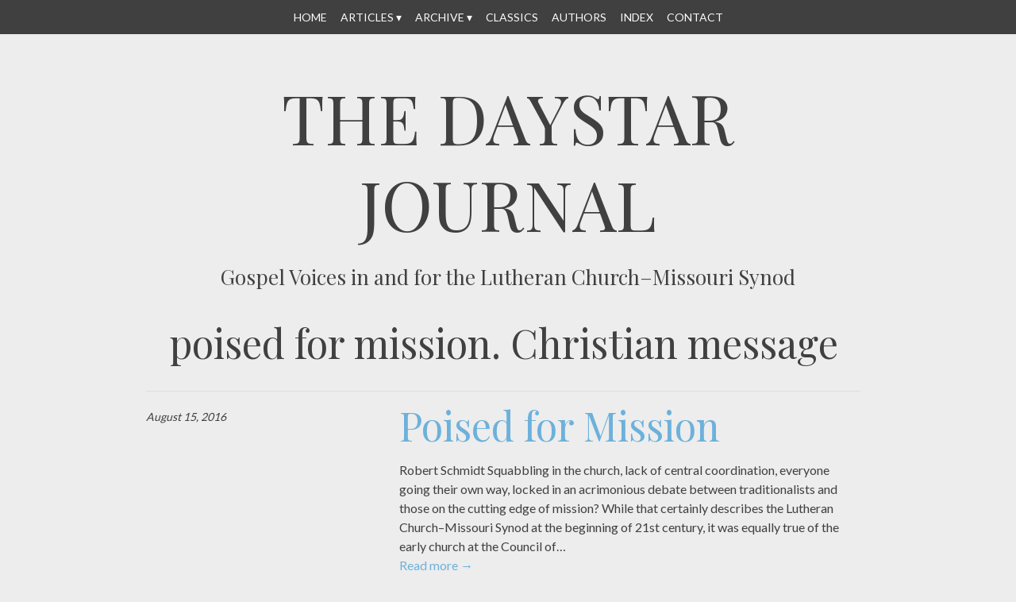

--- FILE ---
content_type: text/html; charset=UTF-8
request_url: http://thedaystarjournal.com/tag/poised-for-mission-christian-message/
body_size: 9382
content:
<!DOCTYPE html>
<html lang="en-US">
<head>
<meta charset="UTF-8" />
<meta name="viewport" content="width=device-width" />
<title>poised for mission. Christian message | The Daystar Journal</title>
<link rel="profile" href="http://gmpg.org/xfn/11" />
<link rel="pingback" href="http://thedaystarjournal.com/xmlrpc.php" />
<!--[if lt IE 9]>
<script src="http://thedaystarjournal.com/wp-content/themes/DSJ/js/html5.js" type="text/javascript"></script>
<![endif]-->

<meta name='robots' content='max-image-preview:large' />
	<style>img:is([sizes="auto" i], [sizes^="auto," i]) { contain-intrinsic-size: 3000px 1500px }</style>
	<link rel='dns-prefetch' href='//stats.wp.com' />
<link rel='dns-prefetch' href='//fonts.googleapis.com' />
<link rel='dns-prefetch' href='//v0.wordpress.com' />
<link rel="alternate" type="application/rss+xml" title="The Daystar Journal &raquo; Feed" href="http://thedaystarjournal.com/feed/" />
<link rel="alternate" type="application/rss+xml" title="The Daystar Journal &raquo; Comments Feed" href="http://thedaystarjournal.com/comments/feed/" />
<link rel="alternate" type="application/rss+xml" title="The Daystar Journal &raquo; poised for mission. Christian message Tag Feed" href="http://thedaystarjournal.com/tag/poised-for-mission-christian-message/feed/" />
<script type="text/javascript">
/* <![CDATA[ */
window._wpemojiSettings = {"baseUrl":"https:\/\/s.w.org\/images\/core\/emoji\/16.0.1\/72x72\/","ext":".png","svgUrl":"https:\/\/s.w.org\/images\/core\/emoji\/16.0.1\/svg\/","svgExt":".svg","source":{"concatemoji":"http:\/\/thedaystarjournal.com\/wp-includes\/js\/wp-emoji-release.min.js?ver=6.8.3"}};
/*! This file is auto-generated */
!function(s,n){var o,i,e;function c(e){try{var t={supportTests:e,timestamp:(new Date).valueOf()};sessionStorage.setItem(o,JSON.stringify(t))}catch(e){}}function p(e,t,n){e.clearRect(0,0,e.canvas.width,e.canvas.height),e.fillText(t,0,0);var t=new Uint32Array(e.getImageData(0,0,e.canvas.width,e.canvas.height).data),a=(e.clearRect(0,0,e.canvas.width,e.canvas.height),e.fillText(n,0,0),new Uint32Array(e.getImageData(0,0,e.canvas.width,e.canvas.height).data));return t.every(function(e,t){return e===a[t]})}function u(e,t){e.clearRect(0,0,e.canvas.width,e.canvas.height),e.fillText(t,0,0);for(var n=e.getImageData(16,16,1,1),a=0;a<n.data.length;a++)if(0!==n.data[a])return!1;return!0}function f(e,t,n,a){switch(t){case"flag":return n(e,"\ud83c\udff3\ufe0f\u200d\u26a7\ufe0f","\ud83c\udff3\ufe0f\u200b\u26a7\ufe0f")?!1:!n(e,"\ud83c\udde8\ud83c\uddf6","\ud83c\udde8\u200b\ud83c\uddf6")&&!n(e,"\ud83c\udff4\udb40\udc67\udb40\udc62\udb40\udc65\udb40\udc6e\udb40\udc67\udb40\udc7f","\ud83c\udff4\u200b\udb40\udc67\u200b\udb40\udc62\u200b\udb40\udc65\u200b\udb40\udc6e\u200b\udb40\udc67\u200b\udb40\udc7f");case"emoji":return!a(e,"\ud83e\udedf")}return!1}function g(e,t,n,a){var r="undefined"!=typeof WorkerGlobalScope&&self instanceof WorkerGlobalScope?new OffscreenCanvas(300,150):s.createElement("canvas"),o=r.getContext("2d",{willReadFrequently:!0}),i=(o.textBaseline="top",o.font="600 32px Arial",{});return e.forEach(function(e){i[e]=t(o,e,n,a)}),i}function t(e){var t=s.createElement("script");t.src=e,t.defer=!0,s.head.appendChild(t)}"undefined"!=typeof Promise&&(o="wpEmojiSettingsSupports",i=["flag","emoji"],n.supports={everything:!0,everythingExceptFlag:!0},e=new Promise(function(e){s.addEventListener("DOMContentLoaded",e,{once:!0})}),new Promise(function(t){var n=function(){try{var e=JSON.parse(sessionStorage.getItem(o));if("object"==typeof e&&"number"==typeof e.timestamp&&(new Date).valueOf()<e.timestamp+604800&&"object"==typeof e.supportTests)return e.supportTests}catch(e){}return null}();if(!n){if("undefined"!=typeof Worker&&"undefined"!=typeof OffscreenCanvas&&"undefined"!=typeof URL&&URL.createObjectURL&&"undefined"!=typeof Blob)try{var e="postMessage("+g.toString()+"("+[JSON.stringify(i),f.toString(),p.toString(),u.toString()].join(",")+"));",a=new Blob([e],{type:"text/javascript"}),r=new Worker(URL.createObjectURL(a),{name:"wpTestEmojiSupports"});return void(r.onmessage=function(e){c(n=e.data),r.terminate(),t(n)})}catch(e){}c(n=g(i,f,p,u))}t(n)}).then(function(e){for(var t in e)n.supports[t]=e[t],n.supports.everything=n.supports.everything&&n.supports[t],"flag"!==t&&(n.supports.everythingExceptFlag=n.supports.everythingExceptFlag&&n.supports[t]);n.supports.everythingExceptFlag=n.supports.everythingExceptFlag&&!n.supports.flag,n.DOMReady=!1,n.readyCallback=function(){n.DOMReady=!0}}).then(function(){return e}).then(function(){var e;n.supports.everything||(n.readyCallback(),(e=n.source||{}).concatemoji?t(e.concatemoji):e.wpemoji&&e.twemoji&&(t(e.twemoji),t(e.wpemoji)))}))}((window,document),window._wpemojiSettings);
/* ]]> */
</script>
<style id='wp-emoji-styles-inline-css' type='text/css'>

	img.wp-smiley, img.emoji {
		display: inline !important;
		border: none !important;
		box-shadow: none !important;
		height: 1em !important;
		width: 1em !important;
		margin: 0 0.07em !important;
		vertical-align: -0.1em !important;
		background: none !important;
		padding: 0 !important;
	}
</style>
<link rel='stylesheet' id='wp-block-library-css' href='http://thedaystarjournal.com/wp-includes/css/dist/block-library/style.min.css?ver=6.8.3' type='text/css' media='all' />
<style id='classic-theme-styles-inline-css' type='text/css'>
/*! This file is auto-generated */
.wp-block-button__link{color:#fff;background-color:#32373c;border-radius:9999px;box-shadow:none;text-decoration:none;padding:calc(.667em + 2px) calc(1.333em + 2px);font-size:1.125em}.wp-block-file__button{background:#32373c;color:#fff;text-decoration:none}
</style>
<link rel='stylesheet' id='mediaelement-css' href='http://thedaystarjournal.com/wp-includes/js/mediaelement/mediaelementplayer-legacy.min.css?ver=4.2.17' type='text/css' media='all' />
<link rel='stylesheet' id='wp-mediaelement-css' href='http://thedaystarjournal.com/wp-includes/js/mediaelement/wp-mediaelement.min.css?ver=6.8.3' type='text/css' media='all' />
<style id='jetpack-sharing-buttons-style-inline-css' type='text/css'>
.jetpack-sharing-buttons__services-list{display:flex;flex-direction:row;flex-wrap:wrap;gap:0;list-style-type:none;margin:5px;padding:0}.jetpack-sharing-buttons__services-list.has-small-icon-size{font-size:12px}.jetpack-sharing-buttons__services-list.has-normal-icon-size{font-size:16px}.jetpack-sharing-buttons__services-list.has-large-icon-size{font-size:24px}.jetpack-sharing-buttons__services-list.has-huge-icon-size{font-size:36px}@media print{.jetpack-sharing-buttons__services-list{display:none!important}}.editor-styles-wrapper .wp-block-jetpack-sharing-buttons{gap:0;padding-inline-start:0}ul.jetpack-sharing-buttons__services-list.has-background{padding:1.25em 2.375em}
</style>
<style id='global-styles-inline-css' type='text/css'>
:root{--wp--preset--aspect-ratio--square: 1;--wp--preset--aspect-ratio--4-3: 4/3;--wp--preset--aspect-ratio--3-4: 3/4;--wp--preset--aspect-ratio--3-2: 3/2;--wp--preset--aspect-ratio--2-3: 2/3;--wp--preset--aspect-ratio--16-9: 16/9;--wp--preset--aspect-ratio--9-16: 9/16;--wp--preset--color--black: #000000;--wp--preset--color--cyan-bluish-gray: #abb8c3;--wp--preset--color--white: #ffffff;--wp--preset--color--pale-pink: #f78da7;--wp--preset--color--vivid-red: #cf2e2e;--wp--preset--color--luminous-vivid-orange: #ff6900;--wp--preset--color--luminous-vivid-amber: #fcb900;--wp--preset--color--light-green-cyan: #7bdcb5;--wp--preset--color--vivid-green-cyan: #00d084;--wp--preset--color--pale-cyan-blue: #8ed1fc;--wp--preset--color--vivid-cyan-blue: #0693e3;--wp--preset--color--vivid-purple: #9b51e0;--wp--preset--gradient--vivid-cyan-blue-to-vivid-purple: linear-gradient(135deg,rgba(6,147,227,1) 0%,rgb(155,81,224) 100%);--wp--preset--gradient--light-green-cyan-to-vivid-green-cyan: linear-gradient(135deg,rgb(122,220,180) 0%,rgb(0,208,130) 100%);--wp--preset--gradient--luminous-vivid-amber-to-luminous-vivid-orange: linear-gradient(135deg,rgba(252,185,0,1) 0%,rgba(255,105,0,1) 100%);--wp--preset--gradient--luminous-vivid-orange-to-vivid-red: linear-gradient(135deg,rgba(255,105,0,1) 0%,rgb(207,46,46) 100%);--wp--preset--gradient--very-light-gray-to-cyan-bluish-gray: linear-gradient(135deg,rgb(238,238,238) 0%,rgb(169,184,195) 100%);--wp--preset--gradient--cool-to-warm-spectrum: linear-gradient(135deg,rgb(74,234,220) 0%,rgb(151,120,209) 20%,rgb(207,42,186) 40%,rgb(238,44,130) 60%,rgb(251,105,98) 80%,rgb(254,248,76) 100%);--wp--preset--gradient--blush-light-purple: linear-gradient(135deg,rgb(255,206,236) 0%,rgb(152,150,240) 100%);--wp--preset--gradient--blush-bordeaux: linear-gradient(135deg,rgb(254,205,165) 0%,rgb(254,45,45) 50%,rgb(107,0,62) 100%);--wp--preset--gradient--luminous-dusk: linear-gradient(135deg,rgb(255,203,112) 0%,rgb(199,81,192) 50%,rgb(65,88,208) 100%);--wp--preset--gradient--pale-ocean: linear-gradient(135deg,rgb(255,245,203) 0%,rgb(182,227,212) 50%,rgb(51,167,181) 100%);--wp--preset--gradient--electric-grass: linear-gradient(135deg,rgb(202,248,128) 0%,rgb(113,206,126) 100%);--wp--preset--gradient--midnight: linear-gradient(135deg,rgb(2,3,129) 0%,rgb(40,116,252) 100%);--wp--preset--font-size--small: 13px;--wp--preset--font-size--medium: 20px;--wp--preset--font-size--large: 36px;--wp--preset--font-size--x-large: 42px;--wp--preset--spacing--20: 0.44rem;--wp--preset--spacing--30: 0.67rem;--wp--preset--spacing--40: 1rem;--wp--preset--spacing--50: 1.5rem;--wp--preset--spacing--60: 2.25rem;--wp--preset--spacing--70: 3.38rem;--wp--preset--spacing--80: 5.06rem;--wp--preset--shadow--natural: 6px 6px 9px rgba(0, 0, 0, 0.2);--wp--preset--shadow--deep: 12px 12px 50px rgba(0, 0, 0, 0.4);--wp--preset--shadow--sharp: 6px 6px 0px rgba(0, 0, 0, 0.2);--wp--preset--shadow--outlined: 6px 6px 0px -3px rgba(255, 255, 255, 1), 6px 6px rgba(0, 0, 0, 1);--wp--preset--shadow--crisp: 6px 6px 0px rgba(0, 0, 0, 1);}:where(.is-layout-flex){gap: 0.5em;}:where(.is-layout-grid){gap: 0.5em;}body .is-layout-flex{display: flex;}.is-layout-flex{flex-wrap: wrap;align-items: center;}.is-layout-flex > :is(*, div){margin: 0;}body .is-layout-grid{display: grid;}.is-layout-grid > :is(*, div){margin: 0;}:where(.wp-block-columns.is-layout-flex){gap: 2em;}:where(.wp-block-columns.is-layout-grid){gap: 2em;}:where(.wp-block-post-template.is-layout-flex){gap: 1.25em;}:where(.wp-block-post-template.is-layout-grid){gap: 1.25em;}.has-black-color{color: var(--wp--preset--color--black) !important;}.has-cyan-bluish-gray-color{color: var(--wp--preset--color--cyan-bluish-gray) !important;}.has-white-color{color: var(--wp--preset--color--white) !important;}.has-pale-pink-color{color: var(--wp--preset--color--pale-pink) !important;}.has-vivid-red-color{color: var(--wp--preset--color--vivid-red) !important;}.has-luminous-vivid-orange-color{color: var(--wp--preset--color--luminous-vivid-orange) !important;}.has-luminous-vivid-amber-color{color: var(--wp--preset--color--luminous-vivid-amber) !important;}.has-light-green-cyan-color{color: var(--wp--preset--color--light-green-cyan) !important;}.has-vivid-green-cyan-color{color: var(--wp--preset--color--vivid-green-cyan) !important;}.has-pale-cyan-blue-color{color: var(--wp--preset--color--pale-cyan-blue) !important;}.has-vivid-cyan-blue-color{color: var(--wp--preset--color--vivid-cyan-blue) !important;}.has-vivid-purple-color{color: var(--wp--preset--color--vivid-purple) !important;}.has-black-background-color{background-color: var(--wp--preset--color--black) !important;}.has-cyan-bluish-gray-background-color{background-color: var(--wp--preset--color--cyan-bluish-gray) !important;}.has-white-background-color{background-color: var(--wp--preset--color--white) !important;}.has-pale-pink-background-color{background-color: var(--wp--preset--color--pale-pink) !important;}.has-vivid-red-background-color{background-color: var(--wp--preset--color--vivid-red) !important;}.has-luminous-vivid-orange-background-color{background-color: var(--wp--preset--color--luminous-vivid-orange) !important;}.has-luminous-vivid-amber-background-color{background-color: var(--wp--preset--color--luminous-vivid-amber) !important;}.has-light-green-cyan-background-color{background-color: var(--wp--preset--color--light-green-cyan) !important;}.has-vivid-green-cyan-background-color{background-color: var(--wp--preset--color--vivid-green-cyan) !important;}.has-pale-cyan-blue-background-color{background-color: var(--wp--preset--color--pale-cyan-blue) !important;}.has-vivid-cyan-blue-background-color{background-color: var(--wp--preset--color--vivid-cyan-blue) !important;}.has-vivid-purple-background-color{background-color: var(--wp--preset--color--vivid-purple) !important;}.has-black-border-color{border-color: var(--wp--preset--color--black) !important;}.has-cyan-bluish-gray-border-color{border-color: var(--wp--preset--color--cyan-bluish-gray) !important;}.has-white-border-color{border-color: var(--wp--preset--color--white) !important;}.has-pale-pink-border-color{border-color: var(--wp--preset--color--pale-pink) !important;}.has-vivid-red-border-color{border-color: var(--wp--preset--color--vivid-red) !important;}.has-luminous-vivid-orange-border-color{border-color: var(--wp--preset--color--luminous-vivid-orange) !important;}.has-luminous-vivid-amber-border-color{border-color: var(--wp--preset--color--luminous-vivid-amber) !important;}.has-light-green-cyan-border-color{border-color: var(--wp--preset--color--light-green-cyan) !important;}.has-vivid-green-cyan-border-color{border-color: var(--wp--preset--color--vivid-green-cyan) !important;}.has-pale-cyan-blue-border-color{border-color: var(--wp--preset--color--pale-cyan-blue) !important;}.has-vivid-cyan-blue-border-color{border-color: var(--wp--preset--color--vivid-cyan-blue) !important;}.has-vivid-purple-border-color{border-color: var(--wp--preset--color--vivid-purple) !important;}.has-vivid-cyan-blue-to-vivid-purple-gradient-background{background: var(--wp--preset--gradient--vivid-cyan-blue-to-vivid-purple) !important;}.has-light-green-cyan-to-vivid-green-cyan-gradient-background{background: var(--wp--preset--gradient--light-green-cyan-to-vivid-green-cyan) !important;}.has-luminous-vivid-amber-to-luminous-vivid-orange-gradient-background{background: var(--wp--preset--gradient--luminous-vivid-amber-to-luminous-vivid-orange) !important;}.has-luminous-vivid-orange-to-vivid-red-gradient-background{background: var(--wp--preset--gradient--luminous-vivid-orange-to-vivid-red) !important;}.has-very-light-gray-to-cyan-bluish-gray-gradient-background{background: var(--wp--preset--gradient--very-light-gray-to-cyan-bluish-gray) !important;}.has-cool-to-warm-spectrum-gradient-background{background: var(--wp--preset--gradient--cool-to-warm-spectrum) !important;}.has-blush-light-purple-gradient-background{background: var(--wp--preset--gradient--blush-light-purple) !important;}.has-blush-bordeaux-gradient-background{background: var(--wp--preset--gradient--blush-bordeaux) !important;}.has-luminous-dusk-gradient-background{background: var(--wp--preset--gradient--luminous-dusk) !important;}.has-pale-ocean-gradient-background{background: var(--wp--preset--gradient--pale-ocean) !important;}.has-electric-grass-gradient-background{background: var(--wp--preset--gradient--electric-grass) !important;}.has-midnight-gradient-background{background: var(--wp--preset--gradient--midnight) !important;}.has-small-font-size{font-size: var(--wp--preset--font-size--small) !important;}.has-medium-font-size{font-size: var(--wp--preset--font-size--medium) !important;}.has-large-font-size{font-size: var(--wp--preset--font-size--large) !important;}.has-x-large-font-size{font-size: var(--wp--preset--font-size--x-large) !important;}
:where(.wp-block-post-template.is-layout-flex){gap: 1.25em;}:where(.wp-block-post-template.is-layout-grid){gap: 1.25em;}
:where(.wp-block-columns.is-layout-flex){gap: 2em;}:where(.wp-block-columns.is-layout-grid){gap: 2em;}
:root :where(.wp-block-pullquote){font-size: 1.5em;line-height: 1.6;}
</style>
<link rel='stylesheet' id='titan-adminbar-styles-css' href='http://thedaystarjournal.com/wp-content/plugins/anti-spam/assets/css/admin-bar.css?ver=7.3.5' type='text/css' media='all' />
<link rel='stylesheet' id='Bold Headline-style-css' href='http://thedaystarjournal.com/wp-content/themes/DSJ/style.css?ver=6.8.3' type='text/css' media='all' />
<link rel='stylesheet' id='googleFonts-css' href='http://fonts.googleapis.com/css?family=Lato%7CPlayfair+Display&#038;ver=6.8.3' type='text/css' media='all' />
<script type="text/javascript" src="http://thedaystarjournal.com/wp-includes/js/jquery/jquery.min.js?ver=3.7.1" id="jquery-core-js"></script>
<script type="text/javascript" src="http://thedaystarjournal.com/wp-includes/js/jquery/jquery-migrate.min.js?ver=3.4.1" id="jquery-migrate-js"></script>
<script type="text/javascript" src="http://thedaystarjournal.com/wp-content/themes/DSJ/js/jquery.fittext.js?ver=6.8.3" id="fittext-js"></script>
<script type="text/javascript" src="http://thedaystarjournal.com/wp-content/themes/DSJ/js/function.js?ver=6.8.3" id="function-js"></script>
<link rel="https://api.w.org/" href="http://thedaystarjournal.com/wp-json/" /><link rel="alternate" title="JSON" type="application/json" href="http://thedaystarjournal.com/wp-json/wp/v2/tags/865" /><link rel="EditURI" type="application/rsd+xml" title="RSD" href="http://thedaystarjournal.com/xmlrpc.php?rsd" />
<meta name="generator" content="WordPress 6.8.3" />
	<style>img#wpstats{display:none}</style>
			<style>
		.entry-summary a,
		.entry-content a,
		#primary [class*="navigation"] a,
		#secondary a,
		#comments a {
			color: #6db1db;
		}
		.entry-summary a:hover,
		.entry-content a:hover,
		.entry-meta a:hover,
		#primary [class*="navigation"] a:hover,
		#secondary a:hover,
		#comments a:hover {
			color: #303030;
		}
		blockquote {
			border-color: #6db1db;
		}

	</style>
	<style type="text/css" id="custom-background-css">
body.custom-background { background-color: #ededed; }
</style>
	
<!-- Jetpack Open Graph Tags -->
<meta property="og:type" content="website" />
<meta property="og:title" content="poised for mission. Christian message &#8211; The Daystar Journal" />
<meta property="og:url" content="http://thedaystarjournal.com/tag/poised-for-mission-christian-message/" />
<meta property="og:site_name" content="The Daystar Journal" />
<meta property="og:image" content="https://s0.wp.com/i/blank.jpg" />
<meta property="og:image:width" content="200" />
<meta property="og:image:height" content="200" />
<meta property="og:image:alt" content="" />
<meta property="og:locale" content="en_US" />

<!-- End Jetpack Open Graph Tags -->
		<style type="text/css" id="wp-custom-css">
			/*
Welcome to Custom CSS!

CSS (Cascading Style Sheets) is a kind of code that tells the browser how
to render a web page. You may delete these comments and get started with
your customizations.

By default, your stylesheet will be loaded after the theme stylesheets,
which means that your rules can take precedence and override the theme CSS
rules. Just write here what you want to change, you don't need to copy all
your theme's stylesheet content.
*/
.site-info {
	color: #333;
}

.site-info a {
	color: #333;
}

/*
	CSS Migrated from Jetpack:
*/

/*
Welcome to Custom CSS!

CSS (Cascading Style Sheets) is a kind of code that tells the browser how
to render a web page. You may delete these comments and get started with
your customizations.

By default, your stylesheet will be loaded after the theme stylesheets,
which means that your rules can take precedence and override the theme CSS
rules. Just write here what you want to change, you don't need to copy all
your theme's stylesheet content.
*/
.site-info {
	color: #333;
}

.site-info a {
	color: #333;
}

/*
	CSS Migrated from Jetpack:
*/

/*
Welcome to Custom CSS!

CSS (Cascading Style Sheets) is a kind of code that tells the browser how
to render a web page. You may delete these comments and get started with
your customizations.

By default, your stylesheet will be loaded after the theme stylesheets,
which means that your rules can take precedence and override the theme CSS
rules. Just write here what you want to change, you don't need to copy all
your theme's stylesheet content.
*/
.site-info {
	color: #333;
}

.site-info a {
	color: #333;
}		</style>
		</head>

<body class="archive tag tag-poised-for-mission-christian-message tag-865 custom-background wp-theme-DSJ group-blog">
<div id="page" class="hfeed site clearfix">
		
	<nav id="site-navigation" class="navigation-main" role="navigation">
		<h1 class="menu-toggle">Menu</h1>
		<div class="screen-reader-text skip-link"><a href="#content" title="Skip to content">Skip to content</a></div>

		<div class="menu-menu-1-container"><ul id="menu-menu-1" class="menu"><li id="menu-item-162" class="menu-item menu-item-type-post_type menu-item-object-page menu-item-home menu-item-162"><a href="http://thedaystarjournal.com/">Home</a></li>
<li id="menu-item-444" class="menu-item menu-item-type-post_type menu-item-object-page menu-item-has-children menu-item-444"><a href="http://thedaystarjournal.com/articles/">Articles</a>
<ul class="sub-menu">
	<li id="menu-item-22285" class="menu-item menu-item-type-taxonomy menu-item-object-category menu-item-has-children menu-item-22285"><a href="http://thedaystarjournal.com/category/2025/">2025</a>
	<ul class="sub-menu">
		<li id="menu-item-22289" class="menu-item menu-item-type-taxonomy menu-item-object-category menu-item-22289"><a href="http://thedaystarjournal.com/category/2025/winter-2025/">Winter 2025</a></li>
		<li id="menu-item-22287" class="menu-item menu-item-type-taxonomy menu-item-object-category menu-item-22287"><a href="http://thedaystarjournal.com/category/2025/spring-2025/">Spring 2025</a></li>
		<li id="menu-item-22288" class="menu-item menu-item-type-taxonomy menu-item-object-category menu-item-22288"><a href="http://thedaystarjournal.com/category/2025/summer-2025/">Summer 2025</a></li>
		<li id="menu-item-22286" class="menu-item menu-item-type-taxonomy menu-item-object-category menu-item-22286"><a href="http://thedaystarjournal.com/category/2025/fall-2025/">Fall 2025</a></li>
	</ul>
</li>
	<li id="menu-item-17079" class="menu-item menu-item-type-taxonomy menu-item-object-category menu-item-has-children menu-item-17079"><a href="http://thedaystarjournal.com/category/2024/">2024</a>
	<ul class="sub-menu">
		<li id="menu-item-17082" class="menu-item menu-item-type-taxonomy menu-item-object-category menu-item-17082"><a href="http://thedaystarjournal.com/category/2024/winter-2024/">Winter 2024</a></li>
		<li id="menu-item-17081" class="menu-item menu-item-type-taxonomy menu-item-object-category menu-item-17081"><a href="http://thedaystarjournal.com/category/2024/spring-2024/">Spring 2024</a></li>
		<li id="menu-item-17083" class="menu-item menu-item-type-taxonomy menu-item-object-category menu-item-17083"><a href="http://thedaystarjournal.com/category/2024/summer-2024/">Summer 2024</a></li>
		<li id="menu-item-17080" class="menu-item menu-item-type-taxonomy menu-item-object-category menu-item-17080"><a href="http://thedaystarjournal.com/category/2024/fall-2024/">Fall 2024</a></li>
	</ul>
</li>
	<li id="menu-item-12705" class="menu-item menu-item-type-taxonomy menu-item-object-category menu-item-has-children menu-item-12705"><a href="http://thedaystarjournal.com/category/2023/">2023</a>
	<ul class="sub-menu">
		<li id="menu-item-12708" class="menu-item menu-item-type-taxonomy menu-item-object-category menu-item-12708"><a href="http://thedaystarjournal.com/category/2023/spring-2023/">Spring 2023</a></li>
		<li id="menu-item-12707" class="menu-item menu-item-type-taxonomy menu-item-object-category menu-item-12707"><a href="http://thedaystarjournal.com/category/2023/summer-2023/">Summer 2023</a></li>
		<li id="menu-item-12706" class="menu-item menu-item-type-taxonomy menu-item-object-category menu-item-12706"><a href="http://thedaystarjournal.com/category/2023/fall-2023/">Fall 2023</a></li>
	</ul>
</li>
	<li id="menu-item-5229" class="menu-item menu-item-type-taxonomy menu-item-object-category menu-item-has-children menu-item-5229"><a href="http://thedaystarjournal.com/category/2022/">2022</a>
	<ul class="sub-menu">
		<li id="menu-item-5231" class="menu-item menu-item-type-taxonomy menu-item-object-category menu-item-5231"><a href="http://thedaystarjournal.com/category/2022/spring-2022/">Spring 2022</a></li>
		<li id="menu-item-5232" class="menu-item menu-item-type-taxonomy menu-item-object-category menu-item-5232"><a href="http://thedaystarjournal.com/category/2022/summer-2022/">Summer 2022</a></li>
		<li id="menu-item-5230" class="menu-item menu-item-type-taxonomy menu-item-object-category menu-item-5230"><a href="http://thedaystarjournal.com/category/2022/fall-2022/">Fall 2022</a></li>
		<li id="menu-item-9311" class="menu-item menu-item-type-taxonomy menu-item-object-category menu-item-9311"><a href="http://thedaystarjournal.com/category/2022/winter-2022/">Winter 2022</a></li>
	</ul>
</li>
	<li id="menu-item-3426" class="menu-item menu-item-type-taxonomy menu-item-object-category menu-item-has-children menu-item-3426"><a href="http://thedaystarjournal.com/category/2021/">2021</a>
	<ul class="sub-menu">
		<li id="menu-item-3427" class="menu-item menu-item-type-taxonomy menu-item-object-category menu-item-3427"><a href="http://thedaystarjournal.com/category/2021/winter-2021/">Winter 2021</a></li>
		<li id="menu-item-3430" class="menu-item menu-item-type-taxonomy menu-item-object-category menu-item-3430"><a href="http://thedaystarjournal.com/category/2021/spring-2021/">Spring 2021</a></li>
		<li id="menu-item-3429" class="menu-item menu-item-type-taxonomy menu-item-object-category menu-item-3429"><a href="http://thedaystarjournal.com/category/2021/summer-2021/">Summer 2021</a></li>
		<li id="menu-item-3428" class="menu-item menu-item-type-taxonomy menu-item-object-category menu-item-3428"><a href="http://thedaystarjournal.com/category/2021/fall-2021/">Fall 2021</a></li>
	</ul>
</li>
</ul>
</li>
<li id="menu-item-1585" class="menu-item menu-item-type-post_type menu-item-object-page menu-item-has-children menu-item-1585"><a href="http://thedaystarjournal.com/articles/archived-articles/">Archive</a>
<ul class="sub-menu">
	<li id="menu-item-2894" class="menu-item menu-item-type-taxonomy menu-item-object-category menu-item-has-children menu-item-2894"><a href="http://thedaystarjournal.com/category/2020/">2020</a>
	<ul class="sub-menu">
		<li id="menu-item-2898" class="menu-item menu-item-type-taxonomy menu-item-object-category menu-item-2898"><a href="http://thedaystarjournal.com/category/2020/winter-2020/">Winter 2020</a></li>
		<li id="menu-item-2896" class="menu-item menu-item-type-taxonomy menu-item-object-category menu-item-2896"><a href="http://thedaystarjournal.com/category/2020/spring-2020/">Spring 2020</a></li>
		<li id="menu-item-2897" class="menu-item menu-item-type-taxonomy menu-item-object-category menu-item-2897"><a href="http://thedaystarjournal.com/category/2020/summer-2020/">Summer 2020</a></li>
		<li id="menu-item-2895" class="menu-item menu-item-type-taxonomy menu-item-object-category menu-item-2895"><a href="http://thedaystarjournal.com/category/2020/fall-2020/">Fall 2020</a></li>
	</ul>
</li>
	<li id="menu-item-2446" class="menu-item menu-item-type-taxonomy menu-item-object-category menu-item-has-children menu-item-2446"><a href="http://thedaystarjournal.com/category/2019/">2019</a>
	<ul class="sub-menu">
		<li id="menu-item-2451" class="menu-item menu-item-type-taxonomy menu-item-object-category menu-item-2451"><a href="http://thedaystarjournal.com/category/2019/winter-2019/">Winter 2019</a></li>
		<li id="menu-item-2449" class="menu-item menu-item-type-taxonomy menu-item-object-category menu-item-2449"><a href="http://thedaystarjournal.com/category/2019/spring-2019/">Spring 2019</a></li>
		<li id="menu-item-2450" class="menu-item menu-item-type-taxonomy menu-item-object-category menu-item-2450"><a href="http://thedaystarjournal.com/category/2019/summer-2019/">Summer 2019</a></li>
		<li id="menu-item-2448" class="menu-item menu-item-type-taxonomy menu-item-object-category menu-item-2448"><a href="http://thedaystarjournal.com/category/2019/fall-2019/">Fall 2019</a></li>
	</ul>
</li>
	<li id="menu-item-2100" class="menu-item menu-item-type-taxonomy menu-item-object-category menu-item-has-children menu-item-2100"><a href="http://thedaystarjournal.com/category/2018/">2018</a>
	<ul class="sub-menu">
		<li id="menu-item-2107" class="menu-item menu-item-type-taxonomy menu-item-object-category menu-item-2107"><a href="http://thedaystarjournal.com/category/2018/winter-2018/">Winter 2018</a></li>
		<li id="menu-item-2105" class="menu-item menu-item-type-taxonomy menu-item-object-category menu-item-2105"><a href="http://thedaystarjournal.com/category/2018/spring-2018/">Spring 2018</a></li>
		<li id="menu-item-2106" class="menu-item menu-item-type-taxonomy menu-item-object-category menu-item-2106"><a href="http://thedaystarjournal.com/category/2018/summer-2018/">Summer 2018</a></li>
		<li id="menu-item-2104" class="menu-item menu-item-type-taxonomy menu-item-object-category menu-item-2104"><a href="http://thedaystarjournal.com/category/2018/fall-2018/">Fall 2018</a></li>
	</ul>
</li>
	<li id="menu-item-1551" class="menu-item menu-item-type-taxonomy menu-item-object-category menu-item-has-children menu-item-1551"><a href="http://thedaystarjournal.com/category/2017/">2017</a>
	<ul class="sub-menu">
		<li id="menu-item-1555" class="menu-item menu-item-type-taxonomy menu-item-object-category menu-item-1555"><a href="http://thedaystarjournal.com/category/2017/winter-2017/">Winter 2017</a></li>
		<li id="menu-item-1553" class="menu-item menu-item-type-taxonomy menu-item-object-category menu-item-1553"><a href="http://thedaystarjournal.com/category/2017/spring-2017/">Spring 2017</a></li>
		<li id="menu-item-1554" class="menu-item menu-item-type-taxonomy menu-item-object-category menu-item-1554"><a href="http://thedaystarjournal.com/category/2017/summer-2017/">Summer 2017</a></li>
		<li id="menu-item-1552" class="menu-item menu-item-type-taxonomy menu-item-object-category menu-item-1552"><a href="http://thedaystarjournal.com/category/2017/fall-2017/">Fall 2017</a></li>
	</ul>
</li>
	<li id="menu-item-1376" class="menu-item menu-item-type-taxonomy menu-item-object-category menu-item-has-children menu-item-1376"><a href="http://thedaystarjournal.com/category/2016/">2016</a>
	<ul class="sub-menu">
		<li id="menu-item-1380" class="menu-item menu-item-type-taxonomy menu-item-object-category menu-item-1380"><a href="http://thedaystarjournal.com/category/2016/winter-2016/">Winter 2016</a></li>
		<li id="menu-item-1378" class="menu-item menu-item-type-taxonomy menu-item-object-category menu-item-1378"><a href="http://thedaystarjournal.com/category/2016/spring-2016/">Spring 2016</a></li>
		<li id="menu-item-1379" class="menu-item menu-item-type-taxonomy menu-item-object-category menu-item-1379"><a href="http://thedaystarjournal.com/category/2016/summer-2016/">Summer 2016</a></li>
		<li id="menu-item-1377" class="menu-item menu-item-type-taxonomy menu-item-object-category menu-item-1377"><a href="http://thedaystarjournal.com/category/2016/fall-2016/">Fall 2016</a></li>
	</ul>
</li>
	<li id="menu-item-1174" class="menu-item menu-item-type-taxonomy menu-item-object-category menu-item-has-children menu-item-1174"><a href="http://thedaystarjournal.com/category/2015/">2015</a>
	<ul class="sub-menu">
		<li id="menu-item-1184" class="menu-item menu-item-type-taxonomy menu-item-object-category menu-item-1184"><a href="http://thedaystarjournal.com/category/2015/winter-2015/">Winter 2015</a></li>
		<li id="menu-item-1177" class="menu-item menu-item-type-taxonomy menu-item-object-category menu-item-1177"><a href="http://thedaystarjournal.com/category/2015/spring-2015/">Spring 2015</a></li>
		<li id="menu-item-1183" class="menu-item menu-item-type-taxonomy menu-item-object-category menu-item-1183"><a href="http://thedaystarjournal.com/category/2015/summer-2015/">Summer 2015</a></li>
		<li id="menu-item-1182" class="menu-item menu-item-type-taxonomy menu-item-object-category menu-item-1182"><a href="http://thedaystarjournal.com/category/2015/fall-2015/">Fall 2015</a></li>
	</ul>
</li>
	<li id="menu-item-917" class="menu-item menu-item-type-taxonomy menu-item-object-category menu-item-has-children menu-item-917"><a href="http://thedaystarjournal.com/category/2014/">2014</a>
	<ul class="sub-menu">
		<li id="menu-item-943" class="menu-item menu-item-type-taxonomy menu-item-object-category menu-item-943"><a href="http://thedaystarjournal.com/category/2014/winter-2014/">Winter 2014</a></li>
		<li id="menu-item-1175" class="menu-item menu-item-type-taxonomy menu-item-object-category menu-item-1175"><a href="http://thedaystarjournal.com/category/2014/spring-2014/">Spring 2014</a></li>
		<li id="menu-item-1176" class="menu-item menu-item-type-taxonomy menu-item-object-category menu-item-1176"><a href="http://thedaystarjournal.com/category/2014/summer-2014/">Summer 2014</a></li>
		<li id="menu-item-1020" class="menu-item menu-item-type-taxonomy menu-item-object-category menu-item-1020"><a href="http://thedaystarjournal.com/category/2014/fall-2014/">Fall 2014</a></li>
	</ul>
</li>
	<li id="menu-item-209" class="menu-item menu-item-type-taxonomy menu-item-object-category menu-item-has-children menu-item-209"><a href="http://thedaystarjournal.com/category/2013/">2013</a>
	<ul class="sub-menu">
		<li id="menu-item-213" class="menu-item menu-item-type-taxonomy menu-item-object-category menu-item-213"><a href="http://thedaystarjournal.com/category/2013/winter-2013/">Winter 2013</a></li>
		<li id="menu-item-211" class="menu-item menu-item-type-taxonomy menu-item-object-category menu-item-211"><a href="http://thedaystarjournal.com/category/2013/spring/">Spring 2013</a></li>
		<li id="menu-item-212" class="menu-item menu-item-type-taxonomy menu-item-object-category menu-item-212"><a href="http://thedaystarjournal.com/category/2013/summer/">Summer 2013</a></li>
		<li id="menu-item-210" class="menu-item menu-item-type-taxonomy menu-item-object-category menu-item-210"><a href="http://thedaystarjournal.com/category/2013/fall-2013/">Fall 2013</a></li>
	</ul>
</li>
	<li id="menu-item-204" class="menu-item menu-item-type-taxonomy menu-item-object-category menu-item-has-children menu-item-204"><a href="http://thedaystarjournal.com/category/2012/">2012</a>
	<ul class="sub-menu">
		<li id="menu-item-208" class="menu-item menu-item-type-taxonomy menu-item-object-category menu-item-208"><a href="http://thedaystarjournal.com/category/2012/winter-2012/">Winter 2012</a></li>
		<li id="menu-item-206" class="menu-item menu-item-type-taxonomy menu-item-object-category menu-item-206"><a href="http://thedaystarjournal.com/category/2012/spring-2012/">Spring 2012</a></li>
		<li id="menu-item-207" class="menu-item menu-item-type-taxonomy menu-item-object-category menu-item-207"><a href="http://thedaystarjournal.com/category/2012/summer-2012/">Summer 2012</a></li>
		<li id="menu-item-205" class="menu-item menu-item-type-taxonomy menu-item-object-category menu-item-205"><a href="http://thedaystarjournal.com/category/2012/fall-2012/">Fall 2012</a></li>
	</ul>
</li>
	<li id="menu-item-199" class="menu-item menu-item-type-taxonomy menu-item-object-category menu-item-has-children menu-item-199"><a href="http://thedaystarjournal.com/category/2011/">2011</a>
	<ul class="sub-menu">
		<li id="menu-item-203" class="menu-item menu-item-type-taxonomy menu-item-object-category menu-item-203"><a href="http://thedaystarjournal.com/category/2011/winter-2011/">Winter 2011</a></li>
		<li id="menu-item-201" class="menu-item menu-item-type-taxonomy menu-item-object-category menu-item-201"><a href="http://thedaystarjournal.com/category/2011/spring-2011/">Spring 2011</a></li>
		<li id="menu-item-202" class="menu-item menu-item-type-taxonomy menu-item-object-category menu-item-202"><a href="http://thedaystarjournal.com/category/2011/summer-2011/">Summer 2011</a></li>
		<li id="menu-item-200" class="menu-item menu-item-type-taxonomy menu-item-object-category menu-item-200"><a href="http://thedaystarjournal.com/category/2011/fall-2011/">Fall 2011</a></li>
	</ul>
</li>
	<li id="menu-item-194" class="menu-item menu-item-type-taxonomy menu-item-object-category menu-item-has-children menu-item-194"><a href="http://thedaystarjournal.com/category/2010/">2010</a>
	<ul class="sub-menu">
		<li id="menu-item-198" class="menu-item menu-item-type-taxonomy menu-item-object-category menu-item-198"><a href="http://thedaystarjournal.com/category/2010/winter-2010/">Winter 2010</a></li>
		<li id="menu-item-196" class="menu-item menu-item-type-taxonomy menu-item-object-category menu-item-196"><a href="http://thedaystarjournal.com/category/2010/spring-2010/">Spring 2010</a></li>
		<li id="menu-item-197" class="menu-item menu-item-type-taxonomy menu-item-object-category menu-item-197"><a href="http://thedaystarjournal.com/category/2010/summer-2010/">Summer 2010</a></li>
		<li id="menu-item-195" class="menu-item menu-item-type-taxonomy menu-item-object-category menu-item-195"><a href="http://thedaystarjournal.com/category/2010/fall-2010/">Fall 2010</a></li>
	</ul>
</li>
	<li id="menu-item-189" class="menu-item menu-item-type-taxonomy menu-item-object-category menu-item-has-children menu-item-189"><a href="http://thedaystarjournal.com/category/2009/">2009</a>
	<ul class="sub-menu">
		<li id="menu-item-193" class="menu-item menu-item-type-taxonomy menu-item-object-category menu-item-193"><a href="http://thedaystarjournal.com/category/2009/winter-2009/">Winter 2009</a></li>
		<li id="menu-item-191" class="menu-item menu-item-type-taxonomy menu-item-object-category menu-item-191"><a href="http://thedaystarjournal.com/category/2009/spring-2009/">Spring 2009</a></li>
		<li id="menu-item-192" class="menu-item menu-item-type-taxonomy menu-item-object-category menu-item-192"><a href="http://thedaystarjournal.com/category/2009/summer-2009/">Summer 2009</a></li>
		<li id="menu-item-190" class="menu-item menu-item-type-taxonomy menu-item-object-category menu-item-190"><a href="http://thedaystarjournal.com/category/2009/fall-2009/">Fall 2009</a></li>
	</ul>
</li>
	<li id="menu-item-184" class="menu-item menu-item-type-taxonomy menu-item-object-category menu-item-has-children menu-item-184"><a href="http://thedaystarjournal.com/category/2008/">2008</a>
	<ul class="sub-menu">
		<li id="menu-item-188" class="menu-item menu-item-type-taxonomy menu-item-object-category menu-item-188"><a href="http://thedaystarjournal.com/category/2008/winter-2008/">Winter 2008</a></li>
		<li id="menu-item-186" class="menu-item menu-item-type-taxonomy menu-item-object-category menu-item-186"><a href="http://thedaystarjournal.com/category/2008/spring-2008/">Spring 2008</a></li>
		<li id="menu-item-187" class="menu-item menu-item-type-taxonomy menu-item-object-category menu-item-187"><a href="http://thedaystarjournal.com/category/2008/summer-2008/">Summer 2008</a></li>
		<li id="menu-item-185" class="menu-item menu-item-type-taxonomy menu-item-object-category menu-item-185"><a href="http://thedaystarjournal.com/category/2008/fall-2008/">Fall 2008</a></li>
	</ul>
</li>
	<li id="menu-item-179" class="menu-item menu-item-type-taxonomy menu-item-object-category menu-item-has-children menu-item-179"><a href="http://thedaystarjournal.com/category/2007/">2007</a>
	<ul class="sub-menu">
		<li id="menu-item-183" class="menu-item menu-item-type-taxonomy menu-item-object-category menu-item-183"><a href="http://thedaystarjournal.com/category/2007/winter-2007/">Winter 2007</a></li>
		<li id="menu-item-181" class="menu-item menu-item-type-taxonomy menu-item-object-category menu-item-181"><a href="http://thedaystarjournal.com/category/2007/spring-2007/">Spring 2007</a></li>
		<li id="menu-item-182" class="menu-item menu-item-type-taxonomy menu-item-object-category menu-item-182"><a href="http://thedaystarjournal.com/category/2007/summer-2007/">Summer 2007</a></li>
		<li id="menu-item-180" class="menu-item menu-item-type-taxonomy menu-item-object-category menu-item-180"><a href="http://thedaystarjournal.com/category/2007/fall-2007/">Fall 2007</a></li>
	</ul>
</li>
	<li id="menu-item-274" class="menu-item menu-item-type-taxonomy menu-item-object-category menu-item-274"><a href="http://thedaystarjournal.com/category/2006/">2006</a></li>
	<li id="menu-item-687" class="menu-item menu-item-type-taxonomy menu-item-object-category menu-item-687"><a href="http://thedaystarjournal.com/category/2005/">2005</a></li>
	<li id="menu-item-692" class="menu-item menu-item-type-taxonomy menu-item-object-category menu-item-692"><a href="http://thedaystarjournal.com/category/2004/">2004</a></li>
	<li id="menu-item-697" class="menu-item menu-item-type-taxonomy menu-item-object-category menu-item-697"><a href="http://thedaystarjournal.com/category/2003/">2003</a></li>
	<li id="menu-item-1563" class="menu-item menu-item-type-taxonomy menu-item-object-category menu-item-1563"><a href="http://thedaystarjournal.com/category/2002/">2002</a></li>
	<li id="menu-item-1562" class="menu-item menu-item-type-taxonomy menu-item-object-category menu-item-1562"><a href="http://thedaystarjournal.com/category/2001/">2001</a></li>
	<li id="menu-item-1561" class="menu-item menu-item-type-taxonomy menu-item-object-category menu-item-1561"><a href="http://thedaystarjournal.com/category/2000/">2000</a></li>
	<li id="menu-item-1592" class="menu-item menu-item-type-taxonomy menu-item-object-category menu-item-1592"><a href="http://thedaystarjournal.com/category/1999/">1999</a></li>
</ul>
</li>
<li id="menu-item-1593" class="menu-item menu-item-type-post_type menu-item-object-page menu-item-1593"><a href="http://thedaystarjournal.com/historic-resources/">Classics</a></li>
<li id="menu-item-1594" class="menu-item menu-item-type-post_type menu-item-object-page menu-item-1594"><a href="http://thedaystarjournal.com/authors/">Authors</a></li>
<li id="menu-item-1595" class="menu-item menu-item-type-post_type menu-item-object-page menu-item-1595"><a href="http://thedaystarjournal.com/index/">Index</a></li>
<li id="menu-item-1596" class="menu-item menu-item-type-post_type menu-item-object-page menu-item-1596"><a href="http://thedaystarjournal.com/contact/">Contact</a></li>
</ul></div>	</nav><!-- #site-navigation -->

	<header id="masthead" class="site-branding site-header">
		<h1 class="site-title"><a href="http://thedaystarjournal.com/" title="The Daystar Journal" rel="home">The Daystar Journal</a></h1>
		<h2 class="site-description">Gospel Voices in and for the Lutheran Church&#8211;Missouri Synod</h2>
	</header><!-- #masthead -->

	<div id="main" class="site-main">

	<section id="primary" class="content-area clearfix">
		<div id="content" class="site-content" role="main">

		
			<header class="page-header">
				<h1 class="page-title">
					<span>poised for mission. Christian message</span>				</h1>
							</header><!-- .page-header -->

						
				
<article id="post-1691" class="post-1691 post type-post status-publish format-standard hentry category-100 category-robert-schmidt category-winter-2006 tag-christian-mission tag-poised-for-mission-christian-message tag-robert-schmidt">
	
	<div class="entry-summary">
		<header class="entry-header">
			<h1 class="entry-title"><a href="http://thedaystarjournal.com/poised-for-mission/" title="Permalink to Poised for Mission" rel="bookmark">Poised for Mission</a></h1>		
		</header><!-- .entry-header -->
			
						
			<p>Robert Schmidt Squabbling in the church, lack of central coordination, everyone going their own way, locked in an acrimonious debate between traditionalists and those on the cutting edge of mission? While that certainly describes the Lutheran Church–Missouri Synod at the beginning of 21st century, it was equally true of the early church at the Council of&#8230;<br /><a href="http://thedaystarjournal.com/poised-for-mission/">Read more <span class="meta-nav">&rarr;</span></a></p>
	</div><!-- .entry-summary -->

	<div class="entry-meta">
		<p><a href="http://thedaystarjournal.com/poised-for-mission/" title="2016-08-15T18:31:16+00:00" rel="bookmark"><time class="entry-date" datetime="2016-08-15T18:31:16+00:00">August 15, 2016</time></a></p>			
			</div><!-- .entry-meta -->


</article><!-- #post-## -->

			
			
		
		</div><!-- #content -->
	</section><!-- #primary -->



	<div id="secondary" class="clearfix" role="complementary">
				<div id="first" class="widget-area">
				</div>
		
		<div id="second" class="widget-area middle">
						<form method="get" id="searchform" class="searchform" action="http://thedaystarjournal.com/" role="search">
		<label for="s" class="screen-reader-text">Search</label>
		<input type="search" class="field" name="s" value="" id="s" placeholder="Search &hellip;" />
		<input type="submit" class="submit" id="searchsubmit" value="Search" />
	</form>
				</div>
		
		<div id="third" class="widget-area">
				</div>
	</div><!-- #secondary -->
	</div><!-- #main -->

	<footer id="colophon" class="site-footer" role="contentinfo">
		<div class="site-info">
						<a href="http://wordpress.org/" title="A Semantic Personal Publishing Platform" rel="generator">Proudly powered by WordPress</a>
			<span class="sep"> | </span>
			Theme: The Daystar Journal styled by <a href="http://verlustdesign.com/" rel="designer">Verlust Design</a>.		</div><!-- .site-info -->
	</footer><!-- #colophon -->
	</div><!-- #container -->
</div><!-- #page -->

<script type="speculationrules">
{"prefetch":[{"source":"document","where":{"and":[{"href_matches":"\/*"},{"not":{"href_matches":["\/wp-*.php","\/wp-admin\/*","\/wp-content\/uploads\/*","\/wp-content\/*","\/wp-content\/plugins\/*","\/wp-content\/themes\/DSJ\/*","\/*\\?(.+)"]}},{"not":{"selector_matches":"a[rel~=\"nofollow\"]"}},{"not":{"selector_matches":".no-prefetch, .no-prefetch a"}}]},"eagerness":"conservative"}]}
</script>
	<script>
			// List of Themes, Classes and Regular expressions
		var template_name = 'DSJ';
		switch(template_name) {
			case 'twentyeleven' :
					var classes = ['entry-meta'];
					var regex = ' by <a(.*?)\/a>;<span class="sep"> by <\/span>';
					break;
			case 'twentyten' :
					var classes = ['entry-meta'];
					var regex = ' by <a(.*?)\/a>;<span class="meta-sep">by<\/span>';
					break;
			case 'object' :
					var classes = ['post-details', 'post'];
					var regex = ' by <span(.*?)\/span>;<p class="post-details">by';
					break;
			case 'theme-revenge' :
					var classes = ['post-entry-meta'];
					var regex = 'By <a(.*?)\/a> on';
					break;
			case 'Magnificent' :
					var classes = ['meta-info'];
					var regex = '<span>by<\/span> <a(.*?)\/a>;Posted by <a(.*?)\/a> on ';
					break;
			case 'wp-clearphoto' :
					var classes = ['meta'];
					var regex = '\\|\\s*<\/span>\\s*<span class="meta-author">\\s*<a(.*?)\/a>';
					break;
			case 'wp-clearphoto1' :
					var classes = ['meta'];
					var regex = '\\|\\s*<\/span>\\s*<span class="meta-author">\\s*<a(.*?)\/a>';
					break;
			default:
					var classes = ['entry-meta'];
					var regex = ' by <a(.*?)\/a>;<span class="sep"> by <\/span>; <span class="meta-sep">by<\/span>;<span class="meta-sep"> by <\/span>';
		}
				if (typeof classes[0] !== 'undefined' && classes[0] !== null) {
				for(var i = 0; i < classes.length; i++) {
					var elements = document.querySelectorAll('.'+classes[i]);
					for (var j = 0; j < elements.length; j++) {
						var regex_array = regex.split(";");
						for(var k = 0; k < regex_array.length; k++) {
							 if (elements[j].innerHTML.match(new RegExp(regex_array[k], "i"))) {
								 var replaced_txt = elements[j].innerHTML.replace(new RegExp(regex_array[k], "i"), '');
								 elements[j].innerHTML = replaced_txt;
							 }
						}
					}			
				}
			}
						
		</script>
	<script type="text/javascript" src="http://thedaystarjournal.com/wp-content/themes/DSJ/js/navigation.js?ver=20120206" id="Bold Headline-navigation-js"></script>
<script type="text/javascript" src="http://thedaystarjournal.com/wp-content/themes/DSJ/js/skip-link-focus-fix.js?ver=20130115" id="Bold Headline-skip-link-focus-fix-js"></script>
<script type="text/javascript" id="jetpack-stats-js-before">
/* <![CDATA[ */
_stq = window._stq || [];
_stq.push([ "view", {"v":"ext","blog":"60376977","post":"0","tz":"0","srv":"thedaystarjournal.com","arch_tag":"poised-for-mission-christian-message","arch_results":"1","j":"1:15.4"} ]);
_stq.push([ "clickTrackerInit", "60376977", "0" ]);
/* ]]> */
</script>
<script type="text/javascript" src="https://stats.wp.com/e-202604.js" id="jetpack-stats-js" defer="defer" data-wp-strategy="defer"></script>

</body>
</html>